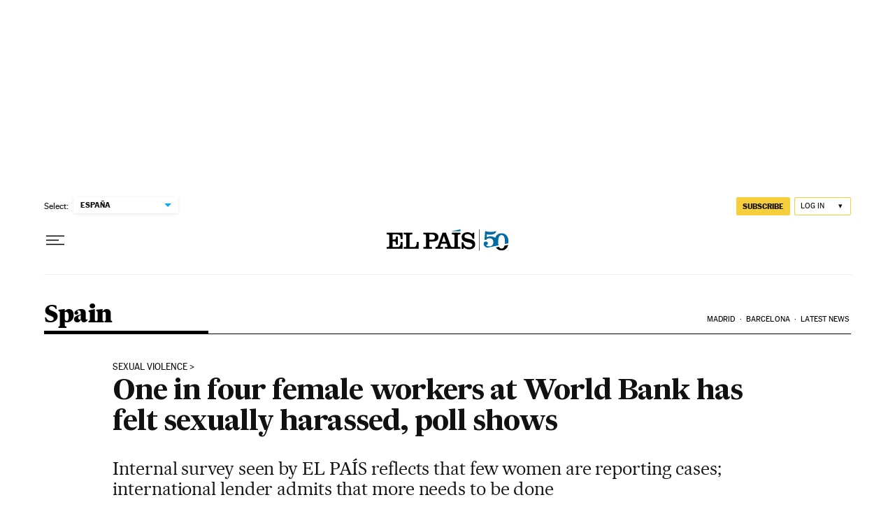

--- FILE ---
content_type: application/javascript; charset=utf-8
request_url: https://fundingchoicesmessages.google.com/f/AGSKWxWng1Fli7ExnJZPxTtpbZqQ4lFjdmouF3maldYGl7bz7li46i796voS03ufJVNl_sVz8SD5shJt6E45jxcThD28mvtvv_CteUlZ8gKu8A4SruQFQdB-E8v3C7zYwRW5TQ-4AZCLlC1NrnHDqI6oShOKkxhYZF4A1pG4f7UEzlooyh1qMx6_RAuRNSyr/__static/ads//randomad__438x50./outstream_ad-/gpt_ads-
body_size: -1292
content:
window['f4ea3493-1358-4d09-ac92-ef561b86ef93'] = true;